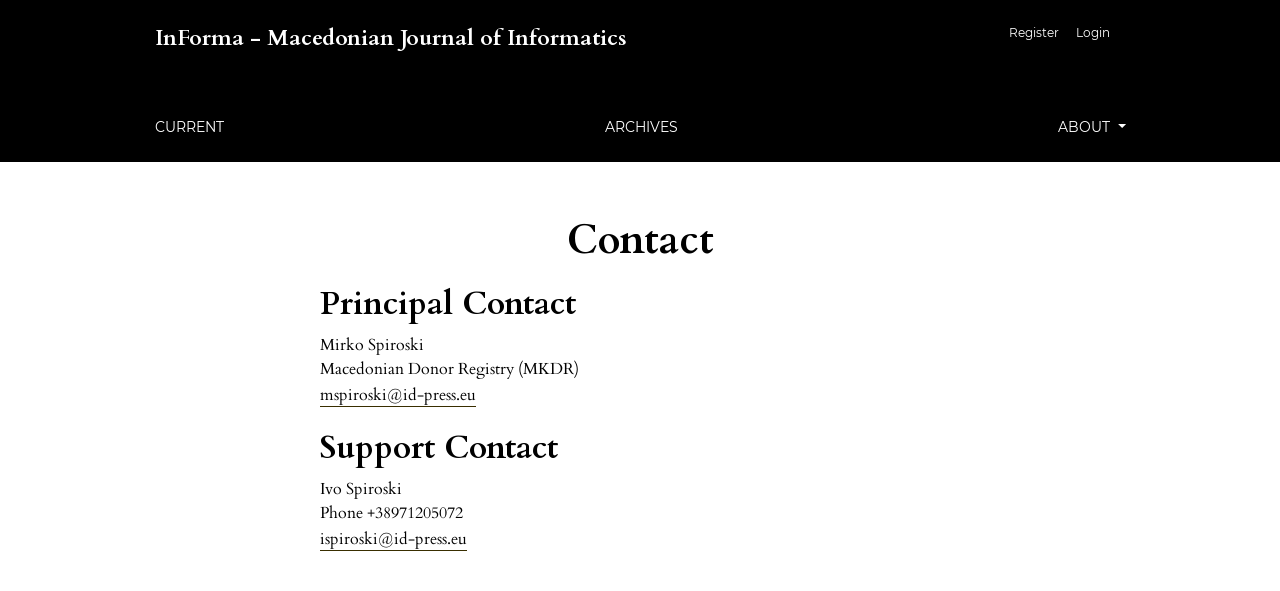

--- FILE ---
content_type: text/html; charset=utf-8
request_url: https://id-press.eu/informa/about/contact
body_size: 10218
content:




<!DOCTYPE html>
<html lang="en-US" xml:lang="en-US">
	<head>
	<meta charset="utf-8">
	<meta name="viewport" content="width=device-width, initial-scale=1.0">
	<title>
		Contact
							| InForma - Macedonian Journal of Informatics
			</title>

	
<meta name="generator" content="Open Journal Systems 3.3.0.14">

	<link rel="stylesheet" href="https://id-press.eu/plugins/themes/classic/resources/app.min.css?v=3.3.0.14" type="text/css" /><link rel="stylesheet" href="https://id-press.eu/informa/$$$call$$$/page/page/css?name=stylesheet" type="text/css" /><link rel="stylesheet" href="https://id-press.eu/plugins/generic/orcidProfile/css/orcidProfile.css?v=3.3.0.14" type="text/css" />
</head>
<body>
<header>
	<div class="header container-fluid">
		<div class="upper-header row">
			<h1 class="logo-wrapper col-md-7">
				<a href="https://id-press.eu/informa/index" class="home-link">
								<div class="journal-logo-text">InForma - Macedonian Journal of Informatics</div>
	
				</a>
			</h1>
			<div id="user-nav-wraper" class="col-md-5">
									<ul id="navigationUser" class="pkp_navigation_user nav nav-tabs">
												<li class=" nav-item">
					<a class="nav-link"
					   href="https://id-press.eu/informa/user/register">Register</a>
				</li>
															<li class=" nav-item">
					<a class="nav-link"
					   href="https://id-press.eu/informa/login">Login</a>
				</li>
													</ul>

											</div>
		</div>

		
							<div class="lower-header">
				<ul id="nav-small" class="nav nav-tabs">
					<li class="nav-item">
						<a id="show-modal" class="nav-link">
							<ion-icon name="menu"></ion-icon>
							<span class="ion-icon-text">Menu</span>
						</a>
					</li>
				</ul>
								<div id="modal-on-small" class="nav-modal hide">
					<div id="primary-nav-wraper">
		                    <span id="close-small-modal">
		                        <ion-icon name="close"></ion-icon>
		                    </span>
										<ul id="navigationPrimary" class="pkp_navigation_primary nav nav-tabs">
												<li class=" nav-item">
					<a class="nav-link"
					   href="https://id-press.eu/informa/issue/current">Current</a>
				</li>
															<li class=" nav-item">
					<a class="nav-link"
					   href="https://id-press.eu/informa/issue/archive">Archives</a>
				</li>
																										<li class=" nav-item dropdown">
					<a							class="nav-link dropdown-toggle locales-toogle-off"
							href="https://id-press.eu/informa/about" role="button"
							data-toggle="dropdown" aria-haspopup="true" aria-expanded="false">
						About
					</a>
					<div class="navigation-dropdown dropdown-menu dropdown-menu-right" aria-labelledby="navbarDropdown">
																					<a class=" dropdown-item"
								   href="https://id-press.eu/informa/about">
									About the Journal
								</a>
																												<a class=" dropdown-item"
								   href="https://id-press.eu/informa/about/submissions">
									Submissions
								</a>
																												<a class=" dropdown-item"
								   href="https://id-press.eu/informa/about/editorialTeam">
									Editorial Team
								</a>
																												<a class=" dropdown-item"
								   href="https://id-press.eu/informa/about/privacy">
									Privacy Statement
								</a>
																												<a class=" dropdown-item"
								   href="https://id-press.eu/informa/about/contact">
									Contact
								</a>
																		</div>
				</li>
						</ul>

		
					</div>
				</div>
			</div>
			</div>
</header>

<main class="page page_contact">
	<div class="container-fluid container-page container-narrow">
	<header>
	<div class="current_page_title">
		<h1 class="text-center">
							Contact
					</h1>
	</div>
</header>
	<div class="edit-content-wrapper">
			</div>

				<div class="contact_section">

			
										<div class="contact primary">
					<h2 class="contact-heading">
						Principal Contact
					</h2>

										<div class="name">
						Mirko Spiroski
					</div>
					
					
										<div class="affiliation">
						Macedonian Donor Registry (MKDR)
					</div>
					
					
										<div class="email">
						<script type="text/javascript">document.write(unescape('%3c%61%20%68%72%65%66%3d%22%6d%61%69%6c%74%6f%3a%6d%73%70%69%72%6f%73%6b%69%40%69%64%2d%70%72%65%73%73%2e%65%75%22%20%3e%6d%73%70%69%72%6f%73%6b%69%40%69%64%2d%70%72%65%73%73%2e%65%75%3c%2f%61%3e'))</script>
					</div>
									</div>
			
										<div class="contact support">
					<h2 class="contact-heading">
						Support Contact
					</h2>

										<div class="name">
						Ivo Spiroski
					</div>
					
										<div class="phone">
						<span class="label">
							Phone
						</span>
						<span class="value">
							+38971205072
						</span>
					</div>
					
										<div class="email">
						<script type="text/javascript">document.write(unescape('%3c%61%20%68%72%65%66%3d%22%6d%61%69%6c%74%6f%3a%69%73%70%69%72%6f%73%6b%69%40%69%64%2d%70%72%65%73%73%2e%65%75%22%20%3e%69%73%70%69%72%6f%73%6b%69%40%69%64%2d%70%72%65%73%73%2e%65%75%3c%2f%61%3e'))</script>
					</div>
									</div>
					</div>
	</div>
</main><!-- .page -->

<footer class="site-footer">
	<div class="container-fluid container-footer">
					<div class="sidebar_wrapper" role="complementary">
				<div class="pkp_block block_developed_by">
	<h2 class="pkp_screen_reader">
		Developed By
	</h2>

	<div class="content">
		<a href="http://pkp.sfu.ca/ojs/">
			Open Journal Systems
		</a>
	</div>
</div>
<div class="pkp_block block_make_submission">
	<h2 class="pkp_screen_reader">
		Make a Submission
	</h2>

	<div class="content">
		<a class="block_make_submission_link" href="https://id-press.eu/informa/about/submissions">
			Make a Submission
		</a>
	</div>
</div>
	<div class="pkp_block block_information">
		<span class="title">Information</span>
		<div class="content">
			<ul>
									<li>
						<a href="https://id-press.eu/informa/information/readers">
							For Readers
						</a>
					</li>
													<li>
						<a href="https://id-press.eu/informa/information/authors">
							For Authors
						</a>
					</li>
													<li>
						<a href="https://id-press.eu/informa/information/librarians">
							For Librarians
						</a>
					</li>
							</ul>
		</div>
	</div>

			</div>
				<div class="additional-footer-info">
							<div class="user-page-footer">
					<table style="border-collapse: collapse;" width="100%" cellpadding="0" border="0">
<tbody>
<tr>
<td rowspan="2" width="362">
<p style="margin-top: 0; margin-bottom: 0;" align="center"><strong> P<span style="font-family: Arial;">art of</span></strong></p>
<p style="margin-top: 0; margin-bottom: 0;" align="center"><img src="/public/site/images/admin/logo-fondacija-bw-trans-m.png"></p>
</td>
<td width="294" height="31">
<p style="margin-left: 5px; margin-top: 0; margin-bottom: 0;"><strong> <span style="font-family: Arial;">About us</span></strong></p>
<hr style="text-indent: 0; line-height: 100%; margin: 0 0 0 5;" width="70%" align="left"></td>
<td height="31">
<p style="margin-left: 5px; margin-top: 0; margin-bottom: 0;"><strong> <span style="font-family: Arial;">Information</span></strong></p>
<hr style="text-indent: 0; line-height: 100%; margin: 0 0 0 5;" width="70%" align="left"></td>
<td height="31">
<p style="margin-left: 5px; margin-top: 0; margin-bottom: 0;"><strong> <span style="font-family: Arial;">Contact</span></strong></p>
<hr style="text-indent: 0; line-height: 100%; margin: 0 0 0 5;" width="70%" align="left"></td>
</tr>
<tr>
<td width="294" height="114">
<p style="margin-left: 20px; margin-top: 0; margin-bottom: 0;"><span style="font-family: Arial;">About the Journal</span></p>
<p style="margin-left: 20px; margin-top: 0; margin-bottom: 0;"><span style="font-family: Arial;">Editorial Team</span></p>
<p style="margin-left: 20px; margin-top: 0; margin-bottom: 0;"><span style="font-family: Arial;">Author Fees</span></p>
<p style="margin-left: 20px; margin-top: 0; margin-bottom: 0;"><span style="font-family: Arial;">Online Payments</span></p>
<p style="margin-left: 20px; margin-top: 0; margin-bottom: 0;"><span style="font-family: Arial;">Bibliographic Information</span></p>
<p style="margin-left: 20px; margin-top: 0; margin-bottom: 0;"><span style="font-family: Arial;">Journal History</span></p>
</td>
<td height="114">
<p style="margin-left: 20px; margin-top: 0; margin-bottom: 0;"><span style="font-family: Arial;">For readers</span></p>
<p style="margin-left: 20px; margin-top: 0; margin-bottom: 0;"><span style="font-family: Arial;">For authors</span></p>
<p style="margin-left: 20px; margin-top: 0; margin-bottom: 0;"><span style="font-family: Arial;">For librarians</span></p>
<p style="margin-left: 20px; margin-top: 0; margin-bottom: 0;"><span style="font-family: Arial;">For Reviewers</span></p>
<p style="margin-left: 20px; margin-top: 0; margin-bottom: 0;"><span style="font-family: Arial;">Transparency</span></p>
</td>
<td height="114">
<p style="margin-left: 20px; margin-top: 0; margin-bottom: 0;"><span style="font-family: Arial;">Publisher</span></p>
<p style="margin-left: 20px; margin-top: 0; margin-bottom: 0;"><span style="font-family: Arial;">Co publisher</span></p>
<p style="margin-left: 20px; margin-top: 0; margin-bottom: 0;"><span style="font-family: Arial;">Registration</span></p>
<p style="margin-left: 20px; margin-top: 0; margin-bottom: 0;"><span style="font-family: Arial;">Contact</span></p>
<p style="margin-left: 20px; margin-top: 0; margin-bottom: 0;"><span style="font-family: Arial;">Privacy statement</span></p>
</td>
</tr>
</tbody>
</table>
<hr align="left">
				</div>
						<div class="pkpbrand-wrapper" role="complementary">
				<a href="https://id-press.eu/informa/about/aboutThisPublishingSystem">
					<img class="footer-brand-image" alt="More information about the publishing system, Platform and Workflow by OJS/PKP." src="https://id-press.eu/templates/images/ojs_brand.png">
				</a>
			</div>
		</div>
	</div>
</footer>

<script src="https://id-press.eu/plugins/themes/classic/resources/app.min.js?v=3.3.0.14" type="text/javascript"></script><script src="https://id-press.eu/plugins/themes/classic/resources/ionicons.js?v=3.3.0.14" type="text/javascript"></script>



</body>
</html>
